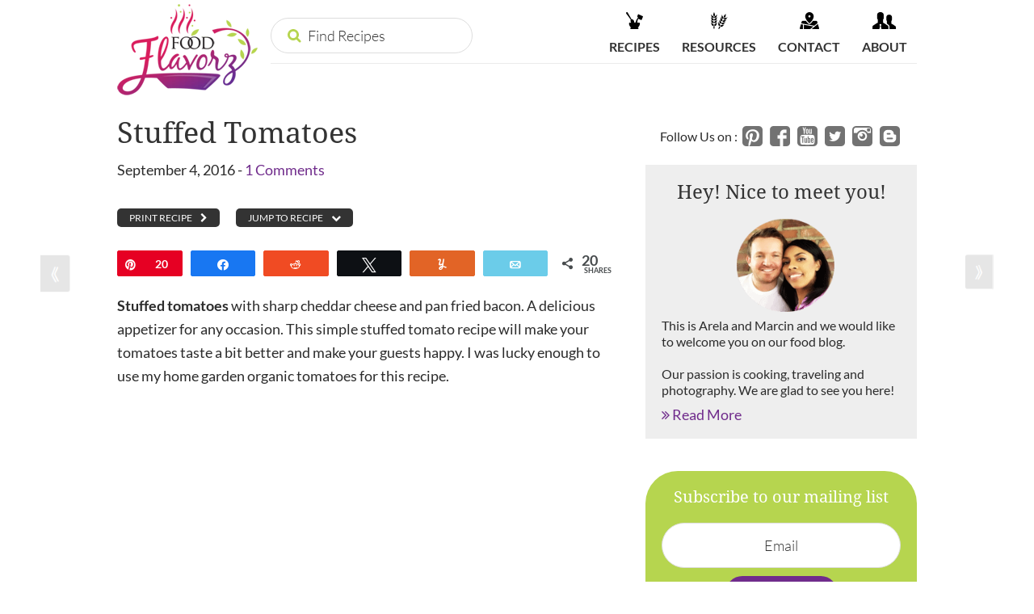

--- FILE ---
content_type: text/html; charset=utf-8
request_url: https://www.google.com/recaptcha/api2/aframe
body_size: 265
content:
<!DOCTYPE HTML><html><head><meta http-equiv="content-type" content="text/html; charset=UTF-8"></head><body><script nonce="iEJ34l0p0O4cQtna3N-kow">/** Anti-fraud and anti-abuse applications only. See google.com/recaptcha */ try{var clients={'sodar':'https://pagead2.googlesyndication.com/pagead/sodar?'};window.addEventListener("message",function(a){try{if(a.source===window.parent){var b=JSON.parse(a.data);var c=clients[b['id']];if(c){var d=document.createElement('img');d.src=c+b['params']+'&rc='+(localStorage.getItem("rc::a")?sessionStorage.getItem("rc::b"):"");window.document.body.appendChild(d);sessionStorage.setItem("rc::e",parseInt(sessionStorage.getItem("rc::e")||0)+1);localStorage.setItem("rc::h",'1768572756989');}}}catch(b){}});window.parent.postMessage("_grecaptcha_ready", "*");}catch(b){}</script></body></html>

--- FILE ---
content_type: text/css; charset=utf-8
request_url: https://foodflavorz.com/wp-content/cache/min/1/wp-content/themes/foodflavorz/style.css?ver=1744900852
body_size: 6676
content:
html{font-family:sans-serif;-ms-text-size-adjust:100%;-webkit-text-size-adjust:100%}body{margin:0}article,aside,details,figcaption,figure,footer,header,hgroup,main,nav,section,summary{display:block}audio,canvas,progress,video{display:inline-block;vertical-align:baseline}audio:not([controls]){display:none;height:0}[hidden],template{display:none}a{background:0 0}a:active,a:hover{outline:0}abbr[title]{border-bottom:1px dotted}b,strong{font-weight:700}dfn{font-style:italic}h1{font-size:2em;margin:.67em 0}mark{background:#ff0;color:#333}small{font-size:80%}sub,sup{font-size:75%;line-height:0;position:relative;vertical-align:baseline}sup{top:-.5em}sub{bottom:-.25em}img{border:0}svg:not(:root){overflow:hidden}figure{margin:1em 40px}hr{-moz-box-sizing:content-box;box-sizing:content-box;height:0}pre{overflow:auto}code,kbd,pre,samp{font-family:monospace,monospace;font-size:1em}button,input,optgroup,select,textarea{color:inherit;font:inherit;margin:0}button{overflow:visible}button,select{text-transform:none}button,html input[type=button],input[type=reset],input[type=submit]{-webkit-appearance:button;cursor:pointer}button[disabled],html input[disabled]{cursor:default}button::-moz-focus-inner,input::-moz-focus-inner{border:0;padding:0}input{line-height:normal}input[type=checkbox],input[type=radio]{box-sizing:border-box;padding:0}input[type=number]::-webkit-inner-spin-button,input[type=number]::-webkit-outer-spin-button{height:auto}input[type=search]{-webkit-appearance:textfield;-moz-box-sizing:content-box;-webkit-box-sizing:content-box;box-sizing:content-box}input[type=search]::-webkit-search-cancel-button,input[type=search]::-webkit-search-decoration{-webkit-appearance:none}fieldset{border:1px solid silver;margin:0 2px;padding:.35em .625em .75em}legend{border:0;padding:0}textarea{overflow:auto}optgroup{font-weight:700}table{border-collapse:collapse;border-spacing:0}td,th{padding:0}*,input[type="search"]{-webkit-box-sizing:border-box;-moz-box-sizing:border-box;box-sizing:border-box}.author-box:before,.clearfix:before,.entry:before,.entry-content:before,.footer-widgets:before,.nav-primary:before,.nav-secondary:before,.pagination:before,.site-container:before,.site-footer:before,.site-header:before,.site-inner:before,.wrap:before{content:" ";display:table}.author-box:after,.clearfix:after,.entry:after,.entry-content:after,.footer-widgets:after,.nav-primary:after,.nav-secondary:after,.pagination:after,.site-container:after,.site-footer:after,.site-header:after,.site-inner:after,.wrap:after{clear:both;content:" ";display:table}body{background-color:#fff;color:#2c2c2c;font-family:Lato,sans-serif;font-size:18px;font-weight:400;line-height:1.625;margin:0}a,button,input:focus,input[type="button"],input[type="reset"],input[type="submit"],textarea:focus,.button,.gallery img{-webkit-transition:all 0.1s ease-in-out;-moz-transition:all 0.1s ease-in-out;-ms-transition:all 0.1s ease-in-out;-o-transition:all 0.1s ease-in-out;transition:all 0.1s ease-in-out}::-moz-selection{background-color:#333;color:#fff}::selection{background-color:#333;color:#fff}a{color:#702c8c;text-decoration:none}a:hover{color:#333}p{margin:0 0 28px;padding:0}ol,ul{margin:0;padding:0}li{list-style-type:none}b,strong{font-weight:700}blockquote,cite,em,i{font-style:italic}blockquote{margin:40px}blockquote::before{content:"\201C";display:block;font-size:30px;height:0;left:-20px;position:relative;top:-10px}h1,h2,h3,h4,h5,h6{color:#333;font-family:'Droid Serif',serif;font-weight:400;line-height:1.2;margin:0 0 10px}h1{font-size:36px}h2{font-size:30px}h3{font-size:24px}h4{font-size:20px}h5{font-size:18px}h6{font-size:16px}embed,iframe,img,object,video,.wp-caption{max-width:100%}img{height:auto}.featured-content img,.gallery img{width:auto}.gallery{overflow:hidden}.gallery-item{float:left;margin:0 0 28px;text-align:center}.gallery-columns-2 .gallery-item{width:50%}.gallery-columns-3 .gallery-item{width:33%}.gallery-columns-4 .gallery-item{width:25%}.gallery-columns-5 .gallery-item{width:20%}.gallery-columns-6 .gallery-item{width:16.6666%}.gallery-columns-7 .gallery-item{width:14.2857%}.gallery-columns-8 .gallery-item{width:12.5%}.gallery-columns-9 .gallery-item{width:11.1111%}.gallery img{border:1px solid #ddd;height:auto;padding:4px}.gallery img:hover{border:1px solid #999}input,select,textarea{background-color:#fff;border:1px solid #ddd;color:#333;font-size:18px;font-weight:400;padding:16px 20px;width:100%}input:focus,textarea:focus{border:1px solid #999;outline:none}input[type="checkbox"],input[type="image"],input[type="radio"]{width:auto}::-moz-placeholder{color:#333;font-weight:300;opacity:1}::-webkit-input-placeholder{color:#333;font-weight:300}button,input[type="button"],input[type="reset"],input[type="submit"],.button{background-color:#333;border:none;color:#fff;cursor:pointer;font-size:16px;font-weight:300;padding:16px 24px;text-transform:uppercase;width:auto}.footer-widgets button,.footer-widgets input[type="button"],.footer-widgets input[type="reset"],.footer-widgets input[type="submit"],.footer-widgets .button{background-color:#702c8c;color:#fff}button:hover,input:hover[type="button"],input:hover[type="reset"],input:hover[type="submit"],.button:hover{background-color:#702c8c;color:#fff}.entry-content .button:hover{color:#fff}.footer-widgets button:hover,.footer-widgets input:hover[type="button"],.footer-widgets input:hover[type="reset"],.footer-widgets input:hover[type="submit"],.footer-widgets .button:hover{background-color:#fff;color:#333}.button{display:inline-block}input[type="search"]::-webkit-search-cancel-button,input[type="search"]::-webkit-search-results-button{display:none}table{border-collapse:collapse;border-spacing:0;line-height:2;margin-bottom:40px;width:100%}tbody{border-bottom:1px solid #ddd}td,th{text-align:left}td{border-top:1px solid #ddd;padding:6px 0}th{font-weight:400}.site-inner,.wrap{margin:0 auto;max-width:990px}.site-inner{clear:both;padding-top:20px}.content-sidebar-sidebar .content-sidebar-wrap,.sidebar-content-sidebar .content-sidebar-wrap,.sidebar-sidebar-content .content-sidebar-wrap{width:980px}.content-sidebar-sidebar .content-sidebar-wrap{float:left}.sidebar-content-sidebar .content-sidebar-wrap,.sidebar-sidebar-content .content-sidebar-wrap{float:right}.content{float:right;width:620px}.content-sidebar .content,.content-sidebar-sidebar .content,.sidebar-content-sidebar .content{float:left}.content-sidebar-sidebar .content,.sidebar-content-sidebar .content,.sidebar-sidebar-content .content{width:580px}.full-width-content .content{width:100%}.sidebar-primary{float:right;width:336px}.sidebar-content .sidebar-primary,.sidebar-sidebar-content .sidebar-primary{float:left}.sidebar-secondary{float:left;width:180px}.content-sidebar-sidebar .sidebar-secondary{float:right}.five-sixths,.four-sixths,.one-fourth,.one-half,.one-sixth,.one-third,.three-fourths,.three-sixths,.two-fourths,.two-sixths,.two-thirds{float:left;margin-left:2.564102564102564%}.one-half,.three-sixths,.two-fourths{width:48.717948717948715%}.one-third,.two-sixths{width:31.623931623931625%}.four-sixths,.two-thirds{width:65.81196581196582%}.one-fourth{width:23.076923076923077%}.three-fourths{width:74.35897435897436%}.one-sixth{width:14.52991452991453%}.five-sixths{width:82.90598290598291%}.first{clear:both;margin-left:0}.avatar{float:left}.alignleft .avatar,.author-box .avatar{margin-right:24px}.alignright .avatar{margin-left:24px}.comment .avatar{margin:0 16px 24px 0}.breadcrumb{margin-bottom:20px}.archive-description,.author-box{background-color:#fff;font-size:16px;margin-bottom:40px;padding:40px}.author-box-title{font-size:16px;margin-bottom:4px}.archive-description p:last-child,.author-box p:last-child{margin-bottom:0}.search-form{overflow:hidden}.site-header .search-form{float:right;margin-top:12px}.entry-content .search-form,.site-header .search-form{width:50%}.genesis-nav-menu .search input[type="submit"],.widget_search input[type="submit"]{border:0;clip:rect(0,0,0,0);height:1px;margin:-1px;padding:0;position:absolute;width:1px}.archive-title{font-size:20px}.entry-title{font-size:36px}.entry-title a,.sidebar .widget-title a{color:#333}.entry-title a:hover{color:#702c8c}.widget-title{font-size:18px;margin-bottom:20px}.footer-widgets .widget-title{color:#fff}a.aligncenter img{display:block;margin:0 auto}a.alignnone{display:inline-block}.alignleft{float:left;text-align:left}.alignright{float:right;text-align:right}a.alignleft,a.alignnone,a.alignright{max-width:100%}img.centered,.aligncenter{display:block;margin:0 auto 24px}img.alignnone,.alignnone{margin-bottom:12px}a.alignleft,img.alignleft,.wp-caption.alignleft{margin:0 24px 24px 0}a.alignright,img.alignright,.wp-caption.alignright{margin:0 0 24px 24px}.wp-caption-text{font-size:14px;font-weight:700;text-align:center}.entry-content p.wp-caption-text{margin-bottom:0}.widget{word-wrap:break-word}.widget ol>li{list-style-position:inside;list-style-type:decimal;padding-left:20px;text-indent:-20px}.widget li li{border:none;margin:0 0 0 30px;padding:0}.widget_calendar table{width:100%}.widget_calendar td,.widget_calendar th{text-align:center}.featured-content .entry{border-bottom:2px solid #f5f5f5;margin-bottom:20px;padding:0 0 24px}.footer-widgets .entry{border-bottom:1px dotted #666}.featured-content .entry-title{font-size:20px}.enews-widget,.enews-widget .widget-title{color:#fff}.sidebar .widget.enews-widget{background-color:#333}.enews-widget input,.enews-widget input:focus{border:1px solid #333}.enews-widget input{font-size:16px;margin-bottom:16px}.enews-widget input[type="submit"]{background-color:#702c8c;color:#fff;margin:0;width:100%}.enews-widget input:hover[type="submit"]{background-color:#fff;color:#333}.enews form+p{margin-top:24px}#wpstats{display:none}.site-header{background-color:#fff;min-height:115px}.site-header .wrap{padding:0}.title-area{float:left;padding:5px 0;width:174px}.header-full-width .title-area{width:100%}.site-title{font-size:32px;font-weight:400;line-height:1.2}.site-title a,.site-title a:hover{color:#333}.header-image .site-title>a{background:url(../../../../../../themes/foodflavorz/images/logo.webp) no-repeat left;float:left;min-height:113px;width:100%}.site-description{font-size:16px;font-weight:300;line-height:1.5}.site-description,.site-title{margin-bottom:0}.header-image .site-description,.header-image .site-title{display:block;text-indent:-9999px}.site-header .widget-area{float:right;text-align:right;width:800px}.genesis-nav-menu{clear:both;font-size:16px;line-height:1;width:100%;font-weight:700}.genesis-nav-menu .menu-item{display:inline-block;text-align:left}.genesis-nav-menu .recipe a,.genesis-nav-menu .resource a,.genesis-nav-menu .contact a,.genesis-nav-menu .about a{text-transform:uppercase;background-position:center 15px;background-repeat:no-repeat;padding:50px 12px 10px}.genesis-nav-menu .recipe a:hover,.genesis-nav-menu .resource a:hover,.genesis-nav-menu .contact a:hover,.genesis-nav-menu .about a:hover{background-position:center 10px}.genesis-nav-menu .recipe a{background-image:url(../../../../../../themes/foodflavorz/images/icon-recipe.png)}.genesis-nav-menu .resource a{background-image:url(../../../../../../themes/foodflavorz/images/icon-resources.png)}.genesis-nav-menu .contact a{background-image:url(../../../../../../themes/foodflavorz/images/icon-contact.png)}.genesis-nav-menu .about a{background-image:url(../../../../../../themes/foodflavorz/images/icon-about.png)}.genesis-nav-menu a{color:#333;display:block;padding:30px 24px;border-bottom:2px solid transparent}.genesis-nav-menu a:hover,.genesis-nav-menu .current-menu-item>a,.genesis-nav-menu .sub-menu .current-menu-item>a:hover{color:#d91c5c;border-bottom:2px solid #b6d54f}.genesis-nav-menu .sub-menu{left:-9999px;opacity:0;position:absolute;-webkit-transition:opacity .4s ease-in-out;-moz-transition:opacity .4s ease-in-out;-ms-transition:opacity .4s ease-in-out;-o-transition:opacity .4s ease-in-out;transition:opacity .4s ease-in-out;width:200px;z-index:99}.genesis-nav-menu .sub-menu a{background-color:#fff;border:1px solid #eee;border-top:none;font-size:14px;padding:20px;position:relative;width:200px}.genesis-nav-menu .sub-menu .sub-menu{margin:-55px 0 0 199px}.genesis-nav-menu .menu-item:hover{position:static}.genesis-nav-menu .menu-item:hover>.sub-menu{left:auto;opacity:1}.genesis-nav-menu>.first>a{padding-left:0}.genesis-nav-menu>.last>a{padding-right:0}.genesis-nav-menu>.right{color:#fff;float:right;list-style-type:none;padding:30px 0}.genesis-nav-menu>.right>a{display:inline;padding:0}.genesis-nav-menu>.rss>a{margin-left:48px}.genesis-nav-menu>.search{padding:10px 0 0}.site-header .sub-menu{border-top:1px solid #eee}.site-header .sub-menu .sub-menu{margin-top:-56px}.site-header .genesis-nav-menu li li{margin-left:0}.nav-primary{background-color:#333}.nav-primary .genesis-nav-menu a{color:#fff}.nav-primary .genesis-nav-menu .sub-menu a{color:#333}.nav-primary .genesis-nav-menu a:hover,.nav-primary .genesis-nav-menu .current-menu-item>a,.nav-primary .genesis-nav-menu .sub-menu .current-menu-item>a:hover{color:#702c8c}.nav-secondary{background-color:#fff}.entry{margin-bottom:20px;padding:10px 0}.content .entry{background-color:#fff}.entry-content ol,.entry-content ul{margin-bottom:28px;margin-left:40px}.entry-content ol>li{list-style-type:decimal}.entry-content ul>li{list-style-type:disc}.entry-content ol ol,.entry-content ul ul{margin-bottom:0}.entry-content code{background-color:#333;color:#ddd}p.entry-meta{font-size:16px;margin-bottom:0}.entry-header .entry-meta{margin-bottom:24px}.entry-footer .entry-meta{border-top:2px solid #f5f5f5;padding-top:24px}.entry-categories,.entry-tags{display:block}.entry-comments-link::before{content:"\2014";margin:0 6px 0 2px}.pagination{clear:both;margin:40px 0}.adjacent-entry-pagination{margin-bottom:0}.archive-pagination li{display:inline}.archive-pagination li a{background-color:#333;color:#fff;cursor:pointer;display:inline-block;font-size:16px;padding:8px 12px}.archive-pagination li a:hover,.archive-pagination .active a{background-color:#702c8c}.comment-respond,.entry-comments,.entry-pings{background-color:#fff;margin-bottom:40px}.comment-respond,.entry-pings{padding:40px 40px 16px}.entry-comments{padding:40px}.comment-header{font-size:16px}li.comment{background-color:#f5f5f5;border:2px solid #fff;border-right:none}.comment-content{clear:both}.comment-list li{margin-top:24px;padding:32px}.comment-list li li{margin-right:-32px}.comment-respond input[type="email"],.comment-respond input[type="text"],.comment-respond input[type="url"]{width:50%}.comment-respond label{display:block;margin-right:12px}.entry-comments .comment-author{margin-bottom:0}.entry-pings .reply{display:none}.form-allowed-tags{background-color:#f5f5f5;font-size:16px;padding:24px}.sidebar{font-size:16px;line-height:20px}.sidebar li{border-bottom:1px dotted #ddd;margin-bottom:10px;padding-bottom:10px}.sidebar p:last-child,.sidebar ul>li:last-child{margin-bottom:0}.sidebar .widget{background-color:#fff;margin-bottom:0;padding:10px 0}.sidebar .widget-title{text-align:center;font-size:24px}.footer-widgets{background-color:#333;clear:both;padding-top:40px;font-size:16px}.footer-widgets,.footer-widgets a{color:#999}.footer-widgets input{border:1px solid #333}.footer-widgets a.button,.footer-widgets a:hover{color:#fff}.footer-widgets li{border-right:1px dotted #666;margin-right:10px;padding-right:10px;display:inline-block}.footer-widgets li:last-child{border:none}.footer-widgets .widget{margin-bottom:40px}.footer-widgets p:last-child{margin-bottom:0}.footer-widgets-2{width:37%}.footer-widgets-1{margin-right:2%}.footer-widgets-1{float:left;text-align:left}.footer-widgets-2{float:right;text-align:right}.site-footer{background-color:#fff;font-size:16px;line-height:1;padding:40px 0 0;text-align:center}.site-footer p{margin-bottom:0}.widget_search,.site-header .search-form{float:left}.site-header .widget_nav_menu{float:right}.site-header .search-form{width:auto;padding-top:10px}.search-form input[type="search"]{border-radius:50px;background:url(../../../../../../themes/foodflavorz/images/icon-search.png) 20px center no-repeat;padding:10px;padding-left:45px}.site-header .widget_text{clear:both;border-top:1px solid #ebebeb;padding:15px 0}.social span,.social a{display:inline-block;vertical-align:middle}.social a{width:25px;height:25px;background:url(../../../../../../themes/foodflavorz/images/social-icon.png) 0 0 no-repeat}.social .facebook{background-position:-27px 0}.social .youtube{background-position:-54px 0}.social .twitter{background-position:-81px 0}.social .instagram{background-position:-108px 0}.social .blogger{background-position:-135px 0}.social .googleplus{background-position:-162px 0}.social .pinterest:hover{background-position:0 -26px}.social .facebook:hover{background-position:-27px -26px}.social .youtube:hover{background-position:-54px -26px}.social .twitter:hover{background-position:-81px -26px}.social .instagram:hover{background-position:-108px -26px}.social .blogger:hover{background-position:-135px -26px}.social .googleplus:hover{background-position:-162px -26px}.recipes-list,.tab-about ul{display:block;height:auto!important;overflow:hidden;margin:0!important;padding:0!important}.recipes-list li,.tab-about .su-tabs ul li{background-color:unset;box-shadow:none;display:block;float:left;left:unset!important;width:31.333%;margin:1%;list-style:none!important;position:relative!important}.recipes-list .recipes-list img.centered,.recipes-list .aligncenter,.tab-box img.centered,.tab-box .aligncenter{margin-bottom:0;display:block}.recipes-list .recipes-txt{position:absolute;bottom:0;left:0;width:100%;background:url(../../../../../../themes/foodflavorz/images/tranparent-purple.png) 0 0 repeat;padding:10px;height:115px;color:#fff;font-size:16px;transition:all 0.2s ease-out}.recipes-list li:hover .recipes-txt{height:125px}.recipes-txt a,.recipes-txt h2{color:#fff}.recipes-txt h2{font-size:20px}.recipes-txt a:hover{color:#bed961}.recipes-txt p{margin:0}.recipes-food-template-default .recipes-txt h2{color:#444444!important;font-size:26px}.su-tabs.my-custom-tabs{background-color:#f0f0f0}.su-tabs.my-custom-tabs .su-tabs-nav span{font-size:22px;padding:20px;background:#fff url(../../../../../../themes/foodflavorz/images/top-arrow.png) center 150% no-repeat}.su-tabs.my-custom-tabs .su-tabs-nav span.su-tabs-current{background:#732b8b url(../../../../../../themes/foodflavorz/images/top-arrow.png) center 100% no-repeat;color:#fff}.su-tabs.my-custom-tabs .su-tabs-pane{padding:1em;font-size:1.3em;background-color:#fff}.tab-about{background:#f0f0f0;padding:20px 15px;margin-top:15px}.tab-about .su-tabs-nav{text-align:center;font-family:'Droid Serif',serif;font-size:12px}.tab-box .tab-txt,.tab-about .apsp-pinterest-text{background:#f7f7f7 none repeat scroll 0 0;color:#5b5a5a;font-size:16px;line-height:normal;margin-top:0;min-height:80px;padding:10px;text-align:left}.tab-box .tab-txt a{color:#5b5a5a}.tab-box .tab-txt a:hover{color:#732b8b}.tab-box li{margin:0 1%}.signup{overflow:hidden;background:#732b8b;padding:10px;color:#fff;font-size:14px}.signup p{margin:0}.signup input[type="text"],.signup input[type="email"]{width:35.333%;border-radius:50px;padding:10px}.signup input[type="submit"]{border-radius:50px;padding:10px 30px;background:#adce41;color:#fff;font-size:18px;font-weight:700;text-transform:capitalize}.signup input[type="submit"]:hover{background:#93b428}.signup h4{color:#fff;font-size:25px}.signup .one-third{width:35.623931623931625%;padding:10px 0}.signup .two-thirds{width:61.81196581196582%;padding:20px 0}.meet{overflow:hidden}.meet .one-third img{border-radius:100px}.meet p{margin-bottom:10px}.meet .one-third{width:37.623931623931625%;padding:20px 0 0;font-size:16px;line-height:normal}.meet .two-thirds{width:59.81196581196582%;padding:20px 0 0}.sidebar .social{text-align:center}.sidebar .meet h2{font-size:24px;text-align:center}.sidebar .meet img{border-radius:100px}.sidebar .meet a{font-size:18px}.favorite-racipe ul{margin:0;padding:0}.favorite-racipe li{text-align:center;list-style:none!important;border:0}.favorite-racipe li a{color:#333;font-size:12px;text-transform:uppercase}.favorite-racipe li a:hover{color:#702c8c}.miss-recipe{text-align:center;background:#b6d54f;clear:both;padding:20px;border-radius:40px}.miss-recipe h4{color:#fff;font-size:22px;margin-bottom:20px}.miss-recipe input[type="email"]{border-radius:50px;margin-bottom:10px;text-align:center}.miss-recipe input[type="submit"]{background:#702c8c;border-radius:50px;color:#fff;font-size:18px;font-weight:700;padding:10px 30px;text-transform:capitalize;text-align:center}.recipe-box{margin:0!important;padding:0!important;font-size:18px;line-height:20px}.recipe-box li{list-style:none!important;border-bottom:2px solid #e4e4e4;padding:0 0 10px;margin-bottom:30px}.recipe-box p{margin-bottom:10px}.recipe-img{position:relative;margin-bottom:20px}.recipe-img:hover .pinterest-box{display:block}.recipe-img .alignnone{margin:0;display:block}.pinterest-box{text-align:center;padding:10px;background:#b6d54f;color:#fff;text-transform:uppercase;font-size:14px;font-family:'Droid Serif',serif;vertical-align:middle;position:absolute;left:0;bottom:0;width:100%;z-index:100;display:none}.pinterest-box a{color:#fff}.pinterest-box img{vertical-align:middle}.signup .newsletter .newsletter-field{display:inline;width:35%}.signup .newsletter .newsletter-field label{display:none}.signup .newsletter input[type="text"],.signup .newsletter input[type="email"]{width:35%!important}.home-box .wrap{background:#f0f0f0 none repeat scroll 0 0;margin-top:20px;padding:20px 15px}.home-box .tab-about{margin-top:0;padding:0}.recipes .recipes-list li img{height:492px;width:317px}.home-box fff}.box-bottom-pagination{margin-top:10px}.box-bottom-pagination>p{display:inline-block;margin-left:10px;margin-right:20px;text-transform:uppercase}.box-bottom-pagination ul{display:inline-block;margin-left:10px}.home-box-bottom .page-numbers li a,.home-box-bottom .page-numbers li span{color:#999;padding:5px}.home-box-bottom .page-numbers>li{background:#ebe9e6 none repeat scroll 0 0;color:#999;display:inline;margin-right:5px;padding:6px}.recipe-meta{color:#999;display:inline-table;font-size:12px;margin-bottom:15px;text-transform:uppercase;width:100%}.recipe-cmt>a{color:#999}.recipe-cat{float:left}.recipe-cmt{float:right}.miss-recipe .newsletter-subscription tr th{display:none}.miss-recipe .newsletter-subscription tr td{border-top:0 none}.miss-recipe tr .newsletter-td-submit{text-align:center}.miss-recipe .newsletter-subscription tbody{border-bottom:0 none}.miss-recipe .newsletter-subscription table{margin-bottom:0}.favourite-recipe .fvrt-txt a{color:#333;font-size:12px;text-align:center;text-transform:uppercase}#text-13 .widget-title.widgettitle{clear:both}.favourite-recipe>li{border-bottom:0 none}.fvrt-txt{text-align:center}.recipes-cats{margin-bottom:20px;text-transform:uppercase;font-weight:700}.taxonomy-title a{color:#3a2f37;display:block;font-size:14px;font-weight:500;min-height:80px;text-align:center;text-transform:uppercase}.search-title a{color:#3a2f37;display:block;font-size:16px;font-weight:600;min-height:80px;text-align:center;text-transform:uppercase}.recipes-cat{display:block;float:left;height:280px;margin-left:10px;width:30%}.search-list{display:block;float:left;height:280px;margin-left:10px;width:30%}.favourite-recipe{float:left;width:160px}.search-res{color:#474a59;float:left;font-size:25px;font-weight:700;margin-bottom:20px}.search-count{float:right}.search-content{clear:both}.ser-pagin{clear:both}.ser-pagin ul{display:inline}.ser-pagin li>span,.ser-pagin li>a{color:#999;padding:5px}.ser-pagin>p{display:inline}.ser-pagin .page-numbers>li{background:#ebe9e6 none repeat scroll 0 0;color:#999;display:inline;padding:6px}.nav-arrow-left{bottom:55%;height:56px;left:0;margin:auto;position:fixed;top:50%;vertical-align:middle;width:40px}.nav-arrow-right{bottom:55%;height:60px;margin:auto;position:fixed;right:0;top:50%;vertical-align:middle;width:40px}.prev-post{float:left;margin-left:50px}.next-post{float:right;margin-right:50px}.page-search-form{width:50%}.page-search-form .search-form>input[type="submit"]{display:none}.recipes-cource{display:block;margin:40px 0 0 10px}.recipes-cource>li::before{color:#ffa500;content:"\2022";margin-right:5px}.recipes-cource>li{display:inline;float:left;font-size:16px;list-style-type:unset;text-transform:capitalize;width:33.33%}.recipes-cource>h4{text-transform:uppercase}.recipe-content{clear:both;display:inline-block;margin-top:15px}.recipes-cource li a{color:#333}.ERSInstructionsHeader{text-transform:uppercase}.recipes-txt .jp-relatedposts span a{color:#000}.main-column>h3{font-size:30px;text-transform:uppercase}.recipes-txt .easyrecipe .ERSIngredients .ERSIngredientsHeader.ERSHeading,.recipes-txt .easyrecipe .ERSName,.recipes-txt .easyrecipe .ERSInstructionsHeader.ERSHeading,.recipes-txt .easyrecipe .nutrition .ERSNutritionHeader{color:#723f5e;font-weight:400;text-transform:uppercase}.recipes-txt .ERSDetails>div{margin-bottom:5px}.recipes-cats>span{margin-left:10px}.scroll-top{cursor:pointer;display:none;position:fixed;right:5%;top:530px}.recipes-txt .easyrecipe .ERSDetails{border-bottom:5px solid #fff;padding-bottom:5px}.footer-widgets .footer-widgets-1 .menu li a{color:#fff}.copyright{color:#fff}.resource-box{display:block;margin-bottom:150px}.signup .mc-field-group{display:inline}.clear.btn-subscribe{clear:none;display:inline}#mc_embed_signup.signup div.mce_inline_error,#mce-error-response,#mc_embed_signup.miss-recipe div.mce_inline_error{background-color:unset;color:#d8000c;display:none;font-size:15px;margin:0}#mce-error-response>a{color:#fff}.tab-about .apsp-pinterest-image img{width:100%}.main-column .recipes-txt img:hover{opacity:.5}.tab-about .apsp-pinterest-image a{background:#f7f7f7 none repeat scroll 0 0}.main-column .recipes-txt a,.main-column .recipes-txt a:hover{color:#bed961}.recipes-txt a:hover,.tab-box .tab-txt a:hover,.recipes-cource li a:hover,.resource a:hover,.taxonomy-title a:hover{text-decoration:underline}.error404 .search-form input[type="button"],.error404 .search-form input[type="reset"],.error404 .search-form input[type="submit"],.error404 .search-form .button{padding:0;width:0}.wprm-recipe-simple h2.wprm-recipe-name{color:#000}@media only screen and (max-width:1200px){.site-inner,.wrap{max-width:960px}.content-sidebar-sidebar .content-sidebar-wrap,.sidebar-content-sidebar .content-sidebar-wrap,.sidebar-sidebar-content .content-sidebar-wrap{width:740px}.content{width:620px}.sidebar-content-sidebar .content,.sidebar-sidebar-content .content,.content-sidebar-sidebar .content{width:400px}.sidebar-primary{width:300px}.site-header .widget-area{width:700px}.site-header .widget_text{text-align:center}.footer-widgets .wrap{margin-left:20px;margin-right:20px;max-width:100%}.footer-widgets-1{margin-right:0}}@media only screen and (max-width:1139px){.next-post,.prev-post{margin-left:5px;margin-right:5px}}@media only screen and (max-width:1050px){.recipe-pagination{margin-bottom:50px}.nav-arrow-left{float:left;position:relative}.nav-arrow-right{float:right;position:relative}}@media only screen and (max-width:960px){.site-inner,.wrap{max-width:800px}.content,.content-sidebar-sidebar .content,.content-sidebar-sidebar .content-sidebar-wrap,.sidebar-content-sidebar .content,.sidebar-content-sidebar .content-sidebar-wrap,.sidebar-primary,.sidebar-secondary,.sidebar-sidebar-content .content,.sidebar-sidebar-content .content-sidebar-wrap,.site-header .widget-area,.title-area{width:100%}.site-header .wrap{padding:20px 5%}.header-image .title-area{background-position:center top}.genesis-nav-menu li,.site-header ul.genesis-nav-menu,.site-header .search-form{float:none}.genesis-nav-menu,.site-description,.site-header .title-area,.site-header .search-form,.site-title{text-align:center}.genesis-nav-menu a,.genesis-nav-menu>.first>a,.genesis-nav-menu>.last>a{padding:20px 16px}.site-header .search-form{margin:16px auto}.genesis-nav-menu li.right{display:none}.footer-widgets-1{margin-right:0}.header-image .site-title>a{background-position:center center}.recipes-list{margin:0 auto;text-align:center}.recipes-list li{margin-left:auto;margin-right:auto;width:50%}.recipes .recipes-list .recipes-txt{border:0 none;left:0;margin-left:auto;margin-right:auto;right:0;width:79%}.signup .newsletter .newsletter-field{display:block;width:100%}.signup .newsletter input[type="text"],.signup .newsletter input[type="email"]{margin-bottom:15px;width:100%!important}.main-column{text-align:center}.sidebar-primary .widget{text-align:center}.miss-recipe{display:block;margin:0 auto;text-align:center;width:50%}.favorite-racipe{display:inline-block}.ser-pagin{margin-bottom:50px}.page-search-form{margin:0 auto}.recipe-box .heateor_sss_horizontal_sharing .heateor_sss_sharing_ul .heateorSssSharingRound,.main-column .heateor_sss_horizontal_sharing .heateor_sss_sharing_ul .heateorSssSharingRound{display:inline;float:none!important}.recipe-box li .heateorSssSharing,.main-column li .heateorSssSharing{display:inline-block;float:none}.signup input[type="text"],.signup input[type="email"]{margin-bottom:10px;width:100%}}@media only screen and (max-width:800px){body{background-color:#fff;font-size:16px}.site-inner,.wrap{padding-left:5%;padding-right:5%}.archive-description,.author-box,.comment-respond,.entry,.entry-comments,.entry-pings,.sidebar .widget,.site-header{padding:0}.archive-pagination li a{margin-bottom:4px}.five-sixths,.four-sixths,.one-fourth,.one-half,.one-sixth,.one-third,.three-fourths,.three-sixths,.two-fourths,.two-sixths,.two-thirds{margin:0;width:100%}.sidebar .widget.enews-widget{padding:40px}.recipes .recipes-list .recipes-txt{width:89%}.box-bottom-pagination{text-align:center}.footer-widgets-1,.footer-widgets-2{float:none;text-align:center;width:100%}.favourite-recipe{float:none;margin-top:13px;text-align:center;width:auto}}@media only screen and (max-width:768px){.recipes-list li{float:none;width:100%;margin-bottom:20px}.recipes .recipes-list li img{height:auto;width:auto}.meet .one-third,.meet .two-thirds{float:none;text-align:center;width:100%}.tab-about .tab-box>li{float:none;text-align:center;width:100%}.site-header .widget_search{float:none;text-align:center}.site-header .search-form{width:50%}.site-header .widget_nav_menu{float:none}.recipes .recipes-list .recipes-txt{display:inline-block;width:auto}.miss-recipe{width:70%}.meet .two-thirds>span{width:100%!important}.search-list,.recipes-cat{margin-left:0;text-align:center;width:48%}.sidebar.sidebar-primary.widget-area .widget_text{margin-bottom:20px}.recipes-cats{text-align:center}.ser-pagin{text-align:center}.page #wprmenu_bar.wprmenu_bar{z-index:9000000}}@media only screen and (max-width:580px){.recipe-box li .heateorSssSharing,.main-column li .heateorSssSharing{width:50px!important}}@media only screen and (max-width:570px){.search-res,.recipes-cats{float:none;text-align:center}.search-count{float:none;margin-bottom:30px;text-align:center}}@media only screen and (max-width:480px){.site-inner,.wrap{max-width:450px}div.home-box-top{min-height:600px}.recipes-list li{width:100%}.site-header .search-form{width:auto}.miss-recipe{width:100%}.recipes .recipes-list li img{width:100%;height:auto;aspect-ratio:387 / 600}.signup .two-thirds{text-align:center;width:100%}.signup .one-third{float:none;width:100%}.tab-box .tab-txt{display:block;min-height:auto}.search-list,.recipes-cat{width:100%}.page-search-form{width:100%}.recipes-cource>li{float:left;margin:0 auto;text-align:left;width:100%}.recipes-cource{display:inline-block;margin-left:auto;margin-right:auto}.resource .alignleft{float:none}.resource{text-align:center}}@media only screen and (max-width:360px){.recipes-list li{width:100%}}.content-sidebar-wrap{min-height:100vh}ins.adsbygoogle{min-height:95px!important;min-width:360px}.ap_container{min-height:250px}#aswift_1_host{min-height:95px!important}

--- FILE ---
content_type: text/css; charset=utf-8
request_url: https://foodflavorz.com/wp-content/cache/min/1/wp-content/uploads/omgf/apsp-font-opensans/apsp-font-opensans.css?ver=1744900852
body_size: -39
content:
@font-face{font-family:'Open Sans';font-style:normal;font-weight:300;font-display:swap;src:url(https://foodflavorz.com/wp-content/uploads/omgf/apsp-font-opensans/open-sans-normal-300.eot);src:url(https://foodflavorz.com/wp-content/uploads/omgf/apsp-font-opensans/open-sans-normal-300.woff2) format('woff2'),url(https://foodflavorz.com/wp-content/uploads/omgf/apsp-font-opensans/open-sans-normal-300.woff) format('woff'),url(https://foodflavorz.com/wp-content/uploads/omgf/apsp-font-opensans/open-sans-normal-300.ttf) format('ttf'),url(https://foodflavorz.com/wp-content/uploads/omgf/apsp-font-opensans/open-sans-normal-300.svg) format('svg')}@font-face{font-family:'Open Sans';font-style:normal;font-weight:400;font-display:swap;src:url(https://foodflavorz.com/wp-content/uploads/omgf/apsp-font-opensans/open-sans-normal-400.woff2) format('woff2'),url(https://foodflavorz.com/wp-content/uploads/omgf/apsp-font-opensans/open-sans-normal-400.woff) format('woff'),url(https://foodflavorz.com/wp-content/uploads/omgf/apsp-font-opensans/open-sans-normal-400.ttf) format('ttf'),url(https://foodflavorz.com/wp-content/uploads/omgf/apsp-font-opensans/open-sans-normal-400.svg) format('svg')}@font-face{font-family:'Open Sans';font-style:normal;font-weight:500;font-display:swap;src:url(https://foodflavorz.com/wp-content/uploads/omgf/apsp-font-opensans/open-sans-normal-500.woff2) format('woff2'),url(https://foodflavorz.com/wp-content/uploads/omgf/apsp-font-opensans/open-sans-normal-500.woff) format('woff'),url(https://foodflavorz.com/wp-content/uploads/omgf/apsp-font-opensans/open-sans-normal-500.ttf) format('ttf'),url(https://foodflavorz.com/wp-content/uploads/omgf/apsp-font-opensans/open-sans-normal-500.svg) format('svg')}@font-face{font-family:'Open Sans';font-style:normal;font-weight:600;font-display:swap;src:url(https://foodflavorz.com/wp-content/uploads/omgf/apsp-font-opensans/open-sans-normal-600.woff2) format('woff2'),url(https://foodflavorz.com/wp-content/uploads/omgf/apsp-font-opensans/open-sans-normal-600.woff) format('woff'),url(https://foodflavorz.com/wp-content/uploads/omgf/apsp-font-opensans/open-sans-normal-600.ttf) format('ttf'),url(https://foodflavorz.com/wp-content/uploads/omgf/apsp-font-opensans/open-sans-normal-600.svg) format('svg')}@font-face{font-family:'Open Sans';font-style:normal;font-weight:800;font-display:swap;src:url(https://foodflavorz.com/wp-content/uploads/omgf/apsp-font-opensans/open-sans-normal-800.woff2) format('woff2'),url(https://foodflavorz.com/wp-content/uploads/omgf/apsp-font-opensans/open-sans-normal-800.woff) format('woff'),url(https://foodflavorz.com/wp-content/uploads/omgf/apsp-font-opensans/open-sans-normal-800.ttf) format('ttf'),url(https://foodflavorz.com/wp-content/uploads/omgf/apsp-font-opensans/open-sans-normal-800.svg) format('svg')}@font-face{font-family:'Open Sans';font-style:normal;font-weight:700;font-display:swap;src:url(https://foodflavorz.com/wp-content/uploads/omgf/apsp-font-opensans/open-sans-normal-700.woff2) format('woff2'),url(https://foodflavorz.com/wp-content/uploads/omgf/apsp-font-opensans/open-sans-normal-700.woff) format('woff'),url(https://foodflavorz.com/wp-content/uploads/omgf/apsp-font-opensans/open-sans-normal-700.ttf) format('ttf'),url(https://foodflavorz.com/wp-content/uploads/omgf/apsp-font-opensans/open-sans-normal-700.svg) format('svg')}@font-face{font-family:'Open Sans';font-style:italic;font-weight:400;font-display:swap;src:url(https://foodflavorz.com/wp-content/uploads/omgf/apsp-font-opensans/open-sans-italic-400.woff2) format('woff2'),url(https://foodflavorz.com/wp-content/uploads/omgf/apsp-font-opensans/open-sans-italic-400.woff) format('woff'),url(https://foodflavorz.com/wp-content/uploads/omgf/apsp-font-opensans/open-sans-italic-400.ttf) format('ttf'),url(https://foodflavorz.com/wp-content/uploads/omgf/apsp-font-opensans/open-sans-italic-400.svg) format('svg')}@font-face{font-family:'Open Sans';font-style:italic;font-weight:300;font-display:swap;src:url(https://foodflavorz.com/wp-content/uploads/omgf/apsp-font-opensans/open-sans-italic-300.woff2) format('woff2'),url(https://foodflavorz.com/wp-content/uploads/omgf/apsp-font-opensans/open-sans-italic-300.woff) format('woff'),url(https://foodflavorz.com/wp-content/uploads/omgf/apsp-font-opensans/open-sans-italic-300.ttf) format('ttf'),url(https://foodflavorz.com/wp-content/uploads/omgf/apsp-font-opensans/open-sans-italic-300.svg) format('svg')}@font-face{font-family:'Open Sans';font-style:italic;font-weight:500;font-display:swap;src:url(https://foodflavorz.com/wp-content/uploads/omgf/apsp-font-opensans/open-sans-italic-500.woff2) format('woff2'),url(https://foodflavorz.com/wp-content/uploads/omgf/apsp-font-opensans/open-sans-italic-500.woff) format('woff'),url(https://foodflavorz.com/wp-content/uploads/omgf/apsp-font-opensans/open-sans-italic-500.ttf) format('ttf'),url(https://foodflavorz.com/wp-content/uploads/omgf/apsp-font-opensans/open-sans-italic-500.svg) format('svg')}@font-face{font-family:'Open Sans';font-style:italic;font-weight:600;font-display:swap;src:url(https://foodflavorz.com/wp-content/uploads/omgf/apsp-font-opensans/open-sans-italic-600.woff2) format('woff2'),url(https://foodflavorz.com/wp-content/uploads/omgf/apsp-font-opensans/open-sans-italic-600.woff) format('woff'),url(https://foodflavorz.com/wp-content/uploads/omgf/apsp-font-opensans/open-sans-italic-600.ttf) format('ttf'),url(https://foodflavorz.com/wp-content/uploads/omgf/apsp-font-opensans/open-sans-italic-600.svg) format('svg')}@font-face{font-family:'Open Sans';font-style:italic;font-weight:700;font-display:swap;src:url(https://foodflavorz.com/wp-content/uploads/omgf/apsp-font-opensans/open-sans-italic-700.woff2) format('woff2'),url(https://foodflavorz.com/wp-content/uploads/omgf/apsp-font-opensans/open-sans-italic-700.woff) format('woff'),url(https://foodflavorz.com/wp-content/uploads/omgf/apsp-font-opensans/open-sans-italic-700.ttf) format('ttf'),url(https://foodflavorz.com/wp-content/uploads/omgf/apsp-font-opensans/open-sans-italic-700.svg) format('svg')}@font-face{font-family:'Open Sans';font-style:italic;font-weight:800;font-display:swap;src:url(https://foodflavorz.com/wp-content/uploads/omgf/apsp-font-opensans/open-sans-italic-800.woff2) format('woff2'),url(https://foodflavorz.com/wp-content/uploads/omgf/apsp-font-opensans/open-sans-italic-800.woff) format('woff'),url(https://foodflavorz.com/wp-content/uploads/omgf/apsp-font-opensans/open-sans-italic-800.ttf) format('ttf'),url(https://foodflavorz.com/wp-content/uploads/omgf/apsp-font-opensans/open-sans-italic-800.svg) format('svg')}

--- FILE ---
content_type: text/css; charset=utf-8
request_url: https://foodflavorz.com/wp-content/cache/min/1/wp-content/uploads/omgf/google-font-lato/google-font-lato.css?ver=1744900852
body_size: -215
content:
@font-face{font-family:'Lato';font-style:normal;font-weight:300;font-display:swap;src:url(https://foodflavorz.com/wp-content/uploads/omgf/google-font-lato/lato-normal-300.eot);src:url(https://foodflavorz.com/wp-content/uploads/omgf/google-font-lato/lato-normal-300.woff2) format('woff2'),url(https://foodflavorz.com/wp-content/uploads/omgf/google-font-lato/lato-normal-300.woff) format('woff'),url(https://foodflavorz.com/wp-content/uploads/omgf/google-font-lato/lato-normal-300.ttf) format('ttf'),url(https://foodflavorz.com/wp-content/uploads/omgf/google-font-lato/lato-normal-300.svg) format('svg')}@font-face{font-family:'Lato';font-style:normal;font-weight:400;font-display:swap;src:url(https://foodflavorz.com/wp-content/uploads/omgf/google-font-lato/lato-normal-400.woff2) format('woff2'),url(https://foodflavorz.com/wp-content/uploads/omgf/google-font-lato/lato-normal-400.woff) format('woff'),url(https://foodflavorz.com/wp-content/uploads/omgf/google-font-lato/lato-normal-400.ttf) format('ttf'),url(https://foodflavorz.com/wp-content/uploads/omgf/google-font-lato/lato-normal-400.svg) format('svg')}@font-face{font-family:'Lato';font-style:normal;font-weight:700;font-display:swap;src:url(https://foodflavorz.com/wp-content/uploads/omgf/google-font-lato/lato-normal-700.woff2) format('woff2'),url(https://foodflavorz.com/wp-content/uploads/omgf/google-font-lato/lato-normal-700.woff) format('woff'),url(https://foodflavorz.com/wp-content/uploads/omgf/google-font-lato/lato-normal-700.ttf) format('ttf'),url(https://foodflavorz.com/wp-content/uploads/omgf/google-font-lato/lato-normal-700.svg) format('svg')}@font-face{font-family:'Lato';font-style:normal;font-weight:900;font-display:swap;src:url(https://foodflavorz.com/wp-content/uploads/omgf/google-font-lato/lato-normal-900.woff2) format('woff2'),url(https://foodflavorz.com/wp-content/uploads/omgf/google-font-lato/lato-normal-900.woff) format('woff'),url(https://foodflavorz.com/wp-content/uploads/omgf/google-font-lato/lato-normal-900.ttf) format('ttf'),url(https://foodflavorz.com/wp-content/uploads/omgf/google-font-lato/lato-normal-900.svg) format('svg')}

--- FILE ---
content_type: text/css; charset=utf-8
request_url: https://foodflavorz.com/wp-content/cache/min/1/wp-content/uploads/omgf/google-font-droid/google-font-droid.css?ver=1744900852
body_size: -126
content:
@font-face{font-family:Droid Serif;font-style:italic;font-weight:400;font-display:swap;src:url(../../../../../../../uploads/omgf/google-font-droid/'');src:url(https://foodflavorz.com/wp-content/uploads/omgf/google-font-droid/droid-serif-italic-latin-400.woff2) format('woff2');unicode-range:U+0000-00FF,U+0131,U+0152-0153,U+02BB-02BC,U+02C6,U+02DA,U+02DC,U+2000-206F,U+2074,U+20AC,U+2122,U+2191,U+2193,U+2212,U+2215,U+FEFF,U+FFFD}@font-face{font-family:Droid Serif;font-style:italic;font-weight:700;font-display:swap;src:url(https://foodflavorz.com/wp-content/uploads/omgf/google-font-droid/droid-serif-italic-latin-700.woff2) format('woff2');unicode-range:U+0000-00FF,U+0131,U+0152-0153,U+02BB-02BC,U+02C6,U+02DA,U+02DC,U+2000-206F,U+2074,U+20AC,U+2122,U+2191,U+2193,U+2212,U+2215,U+FEFF,U+FFFD}@font-face{font-family:Droid Serif;font-style:normal;font-weight:400;font-display:swap;src:url(https://foodflavorz.com/wp-content/uploads/omgf/google-font-droid/droid-serif-normal-latin-400.woff2) format('woff2');unicode-range:U+0000-00FF,U+0131,U+0152-0153,U+02BB-02BC,U+02C6,U+02DA,U+02DC,U+2000-206F,U+2074,U+20AC,U+2122,U+2191,U+2193,U+2212,U+2215,U+FEFF,U+FFFD}@font-face{font-family:Droid Serif;font-style:normal;font-weight:700;font-display:swap;src:url(https://foodflavorz.com/wp-content/uploads/omgf/google-font-droid/droid-serif-normal-latin-700.woff2) format('woff2');unicode-range:U+0000-00FF,U+0131,U+0152-0153,U+02BB-02BC,U+02C6,U+02DA,U+02DC,U+2000-206F,U+2074,U+20AC,U+2122,U+2191,U+2193,U+2212,U+2215,U+FEFF,U+FFFD}

--- FILE ---
content_type: application/javascript
request_url: https://foodflavorz.com/wp-content/cache/min/1/wp-content/themes/foodflavorz/custom.js?ver=1744900855
body_size: -272
content:
var elementPosition=jQuery('.sidebar-bottom').offset();jQuery(window).scroll(function(){if(jQuery(window).scrollTop()>elementPosition.top){jQuery('.sidebar-bottom').css('position','fixed').css('top','0')}else{jQuery('.sidebar-bottom').css('position','static')}})